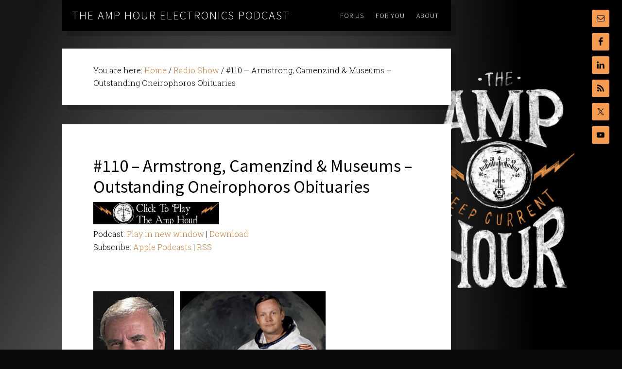

--- FILE ---
content_type: text/html; charset=UTF-8
request_url: https://theamphour.com/the-amp-hour-110-outstanding-oneirophoros-obituaries/
body_size: 13071
content:
<!DOCTYPE html>
<html dir="ltr" lang="en-US" prefix="og: https://ogp.me/ns#">
<head >
<meta charset="UTF-8" />
<meta name="viewport" content="width=device-width, initial-scale=1" />
<title>Armstrong, Camenzind &amp; Museums - Outstanding Oneirophoros Obituaries | The Amp Hour Electronics Podcast</title>
<style>img:is([sizes="auto" i], [sizes^="auto," i]) { contain-intrinsic-size: 3000px 1500px }</style>
<!-- All in One SEO 4.8.8 - aioseo.com -->
<meta name="description" content="We mourn the loss of two greats, Neil Armstrong and Hans Camenzind. We also discuss museums, working with dev boards, high end computing and low court battles." />
<meta name="robots" content="max-image-preview:large" />
<meta name="author" content="Chris Gammell"/>
<link rel="canonical" href="https://theamphour.com/the-amp-hour-110-outstanding-oneirophoros-obituaries/" />
<meta name="generator" content="All in One SEO (AIOSEO) 4.8.8" />
<meta property="og:locale" content="en_US" />
<meta property="og:site_name" content="The Amp Hour Electronics Podcast | A weekly show about the trends in the electronic industry." />
<meta property="og:type" content="article" />
<meta property="og:title" content="Armstrong, Camenzind &amp; Museums - Outstanding Oneirophoros Obituaries | The Amp Hour Electronics Podcast" />
<meta property="og:description" content="We mourn the loss of two greats, Neil Armstrong and Hans Camenzind. We also discuss museums, working with dev boards, high end computing and low court battles." />
<meta property="og:url" content="https://theamphour.com/the-amp-hour-110-outstanding-oneirophoros-obituaries/" />
<meta property="article:published_time" content="2012-08-27T02:41:34+00:00" />
<meta property="article:modified_time" content="2016-12-22T04:46:56+00:00" />
<meta name="twitter:card" content="summary" />
<meta name="twitter:title" content="Armstrong, Camenzind &amp; Museums - Outstanding Oneirophoros Obituaries | The Amp Hour Electronics Podcast" />
<meta name="twitter:description" content="We mourn the loss of two greats, Neil Armstrong and Hans Camenzind. We also discuss museums, working with dev boards, high end computing and low court battles." />
<script type="application/ld+json" class="aioseo-schema">
{"@context":"https:\/\/schema.org","@graph":[{"@type":"Article","@id":"https:\/\/theamphour.com\/the-amp-hour-110-outstanding-oneirophoros-obituaries\/#article","name":"Armstrong, Camenzind & Museums - Outstanding Oneirophoros Obituaries | The Amp Hour Electronics Podcast","headline":"#110 &#8211; Armstrong, Camenzind &#038; Museums &#8211; Outstanding Oneirophoros Obituaries","author":{"@id":"https:\/\/theamphour.com\/author\/chris-gammell\/#author"},"publisher":{"@id":"https:\/\/theamphour.com\/#organization"},"image":{"@type":"ImageObject","url":"https:\/\/theamphour.com\/wp-content\/uploads\/2012\/08\/Hans_Camenzind.jpg","@id":"https:\/\/theamphour.com\/the-amp-hour-110-outstanding-oneirophoros-obituaries\/#articleImage","width":250,"height":338},"datePublished":"2012-08-26T21:41:34-04:00","dateModified":"2016-12-21T23:46:56-05:00","inLanguage":"en-US","commentCount":5,"mainEntityOfPage":{"@id":"https:\/\/theamphour.com\/the-amp-hour-110-outstanding-oneirophoros-obituaries\/#webpage"},"isPartOf":{"@id":"https:\/\/theamphour.com\/the-amp-hour-110-outstanding-oneirophoros-obituaries\/#webpage"},"articleSection":"Radio Show"},{"@type":"BreadcrumbList","@id":"https:\/\/theamphour.com\/the-amp-hour-110-outstanding-oneirophoros-obituaries\/#breadcrumblist","itemListElement":[{"@type":"ListItem","@id":"https:\/\/theamphour.com#listItem","position":1,"name":"Home","item":"https:\/\/theamphour.com","nextItem":{"@type":"ListItem","@id":"https:\/\/theamphour.com\/category\/radio-show\/#listItem","name":"Radio Show"}},{"@type":"ListItem","@id":"https:\/\/theamphour.com\/category\/radio-show\/#listItem","position":2,"name":"Radio Show","item":"https:\/\/theamphour.com\/category\/radio-show\/","nextItem":{"@type":"ListItem","@id":"https:\/\/theamphour.com\/the-amp-hour-110-outstanding-oneirophoros-obituaries\/#listItem","name":"#110 &#8211; Armstrong, Camenzind &#038; Museums &#8211; Outstanding Oneirophoros Obituaries"},"previousItem":{"@type":"ListItem","@id":"https:\/\/theamphour.com#listItem","name":"Home"}},{"@type":"ListItem","@id":"https:\/\/theamphour.com\/the-amp-hour-110-outstanding-oneirophoros-obituaries\/#listItem","position":3,"name":"#110 &#8211; Armstrong, Camenzind &#038; Museums &#8211; Outstanding Oneirophoros Obituaries","previousItem":{"@type":"ListItem","@id":"https:\/\/theamphour.com\/category\/radio-show\/#listItem","name":"Radio Show"}}]},{"@type":"Organization","@id":"https:\/\/theamphour.com\/#organization","name":"The Amp Hour Electronics Podcast","description":"A weekly show about the trends in the electronic industry.","url":"https:\/\/theamphour.com\/"},{"@type":"Person","@id":"https:\/\/theamphour.com\/author\/chris-gammell\/#author","url":"https:\/\/theamphour.com\/author\/chris-gammell\/","name":"Chris Gammell","image":{"@type":"ImageObject","@id":"https:\/\/theamphour.com\/the-amp-hour-110-outstanding-oneirophoros-obituaries\/#authorImage","url":"https:\/\/secure.gravatar.com\/avatar\/6226b2992607cfd4b9b19e4370b5f1fa682adffe31ae5cdaf0d834d7bc0d04b4?s=96&d=blank&r=g","width":96,"height":96,"caption":"Chris Gammell"}},{"@type":"WebPage","@id":"https:\/\/theamphour.com\/the-amp-hour-110-outstanding-oneirophoros-obituaries\/#webpage","url":"https:\/\/theamphour.com\/the-amp-hour-110-outstanding-oneirophoros-obituaries\/","name":"Armstrong, Camenzind & Museums - Outstanding Oneirophoros Obituaries | The Amp Hour Electronics Podcast","description":"We mourn the loss of two greats, Neil Armstrong and Hans Camenzind. We also discuss museums, working with dev boards, high end computing and low court battles.","inLanguage":"en-US","isPartOf":{"@id":"https:\/\/theamphour.com\/#website"},"breadcrumb":{"@id":"https:\/\/theamphour.com\/the-amp-hour-110-outstanding-oneirophoros-obituaries\/#breadcrumblist"},"author":{"@id":"https:\/\/theamphour.com\/author\/chris-gammell\/#author"},"creator":{"@id":"https:\/\/theamphour.com\/author\/chris-gammell\/#author"},"datePublished":"2012-08-26T21:41:34-04:00","dateModified":"2016-12-21T23:46:56-05:00"},{"@type":"WebSite","@id":"https:\/\/theamphour.com\/#website","url":"https:\/\/theamphour.com\/","name":"The Amp Hour Electronics Podcast","description":"A weekly show about the trends in the electronic industry.","inLanguage":"en-US","publisher":{"@id":"https:\/\/theamphour.com\/#organization"}}]}
</script>
<!-- All in One SEO -->
<link rel='dns-prefetch' href='//fonts.googleapis.com' />
<script type="text/javascript">
/* <![CDATA[ */
window._wpemojiSettings = {"baseUrl":"https:\/\/s.w.org\/images\/core\/emoji\/16.0.1\/72x72\/","ext":".png","svgUrl":"https:\/\/s.w.org\/images\/core\/emoji\/16.0.1\/svg\/","svgExt":".svg","source":{"concatemoji":"https:\/\/theamphour.com\/wp-includes\/js\/wp-emoji-release.min.js?ver=ebe89e5efdc09a7ad98685142588510e"}};
/*! This file is auto-generated */
!function(s,n){var o,i,e;function c(e){try{var t={supportTests:e,timestamp:(new Date).valueOf()};sessionStorage.setItem(o,JSON.stringify(t))}catch(e){}}function p(e,t,n){e.clearRect(0,0,e.canvas.width,e.canvas.height),e.fillText(t,0,0);var t=new Uint32Array(e.getImageData(0,0,e.canvas.width,e.canvas.height).data),a=(e.clearRect(0,0,e.canvas.width,e.canvas.height),e.fillText(n,0,0),new Uint32Array(e.getImageData(0,0,e.canvas.width,e.canvas.height).data));return t.every(function(e,t){return e===a[t]})}function u(e,t){e.clearRect(0,0,e.canvas.width,e.canvas.height),e.fillText(t,0,0);for(var n=e.getImageData(16,16,1,1),a=0;a<n.data.length;a++)if(0!==n.data[a])return!1;return!0}function f(e,t,n,a){switch(t){case"flag":return n(e,"\ud83c\udff3\ufe0f\u200d\u26a7\ufe0f","\ud83c\udff3\ufe0f\u200b\u26a7\ufe0f")?!1:!n(e,"\ud83c\udde8\ud83c\uddf6","\ud83c\udde8\u200b\ud83c\uddf6")&&!n(e,"\ud83c\udff4\udb40\udc67\udb40\udc62\udb40\udc65\udb40\udc6e\udb40\udc67\udb40\udc7f","\ud83c\udff4\u200b\udb40\udc67\u200b\udb40\udc62\u200b\udb40\udc65\u200b\udb40\udc6e\u200b\udb40\udc67\u200b\udb40\udc7f");case"emoji":return!a(e,"\ud83e\udedf")}return!1}function g(e,t,n,a){var r="undefined"!=typeof WorkerGlobalScope&&self instanceof WorkerGlobalScope?new OffscreenCanvas(300,150):s.createElement("canvas"),o=r.getContext("2d",{willReadFrequently:!0}),i=(o.textBaseline="top",o.font="600 32px Arial",{});return e.forEach(function(e){i[e]=t(o,e,n,a)}),i}function t(e){var t=s.createElement("script");t.src=e,t.defer=!0,s.head.appendChild(t)}"undefined"!=typeof Promise&&(o="wpEmojiSettingsSupports",i=["flag","emoji"],n.supports={everything:!0,everythingExceptFlag:!0},e=new Promise(function(e){s.addEventListener("DOMContentLoaded",e,{once:!0})}),new Promise(function(t){var n=function(){try{var e=JSON.parse(sessionStorage.getItem(o));if("object"==typeof e&&"number"==typeof e.timestamp&&(new Date).valueOf()<e.timestamp+604800&&"object"==typeof e.supportTests)return e.supportTests}catch(e){}return null}();if(!n){if("undefined"!=typeof Worker&&"undefined"!=typeof OffscreenCanvas&&"undefined"!=typeof URL&&URL.createObjectURL&&"undefined"!=typeof Blob)try{var e="postMessage("+g.toString()+"("+[JSON.stringify(i),f.toString(),p.toString(),u.toString()].join(",")+"));",a=new Blob([e],{type:"text/javascript"}),r=new Worker(URL.createObjectURL(a),{name:"wpTestEmojiSupports"});return void(r.onmessage=function(e){c(n=e.data),r.terminate(),t(n)})}catch(e){}c(n=g(i,f,p,u))}t(n)}).then(function(e){for(var t in e)n.supports[t]=e[t],n.supports.everything=n.supports.everything&&n.supports[t],"flag"!==t&&(n.supports.everythingExceptFlag=n.supports.everythingExceptFlag&&n.supports[t]);n.supports.everythingExceptFlag=n.supports.everythingExceptFlag&&!n.supports.flag,n.DOMReady=!1,n.readyCallback=function(){n.DOMReady=!0}}).then(function(){return e}).then(function(){var e;n.supports.everything||(n.readyCallback(),(e=n.source||{}).concatemoji?t(e.concatemoji):e.wpemoji&&e.twemoji&&(t(e.twemoji),t(e.wpemoji)))}))}((window,document),window._wpemojiSettings);
/* ]]> */
</script>
<link rel='stylesheet' id='the-411-pro-theme-css' href='//theamphour.com/wp-content/cache/wpfc-minified/8ts1onhm/fgtsi.css' type='text/css' media='all' />
<style id='wp-emoji-styles-inline-css' type='text/css'>
img.wp-smiley, img.emoji {
display: inline !important;
border: none !important;
box-shadow: none !important;
height: 1em !important;
width: 1em !important;
margin: 0 0.07em !important;
vertical-align: -0.1em !important;
background: none !important;
padding: 0 !important;
}
</style>
<link rel='stylesheet' id='wp-block-library-css' href='//theamphour.com/wp-content/cache/wpfc-minified/3210iuvs/fgtsi.css' type='text/css' media='all' />
<style id='classic-theme-styles-inline-css' type='text/css'>
/*! This file is auto-generated */
.wp-block-button__link{color:#fff;background-color:#32373c;border-radius:9999px;box-shadow:none;text-decoration:none;padding:calc(.667em + 2px) calc(1.333em + 2px);font-size:1.125em}.wp-block-file__button{background:#32373c;color:#fff;text-decoration:none}
</style>
<style id='powerpress-player-block-style-inline-css' type='text/css'>
</style>
<style id='global-styles-inline-css' type='text/css'>
:root{--wp--preset--aspect-ratio--square: 1;--wp--preset--aspect-ratio--4-3: 4/3;--wp--preset--aspect-ratio--3-4: 3/4;--wp--preset--aspect-ratio--3-2: 3/2;--wp--preset--aspect-ratio--2-3: 2/3;--wp--preset--aspect-ratio--16-9: 16/9;--wp--preset--aspect-ratio--9-16: 9/16;--wp--preset--color--black: #000000;--wp--preset--color--cyan-bluish-gray: #abb8c3;--wp--preset--color--white: #ffffff;--wp--preset--color--pale-pink: #f78da7;--wp--preset--color--vivid-red: #cf2e2e;--wp--preset--color--luminous-vivid-orange: #ff6900;--wp--preset--color--luminous-vivid-amber: #fcb900;--wp--preset--color--light-green-cyan: #7bdcb5;--wp--preset--color--vivid-green-cyan: #00d084;--wp--preset--color--pale-cyan-blue: #8ed1fc;--wp--preset--color--vivid-cyan-blue: #0693e3;--wp--preset--color--vivid-purple: #9b51e0;--wp--preset--gradient--vivid-cyan-blue-to-vivid-purple: linear-gradient(135deg,rgba(6,147,227,1) 0%,rgb(155,81,224) 100%);--wp--preset--gradient--light-green-cyan-to-vivid-green-cyan: linear-gradient(135deg,rgb(122,220,180) 0%,rgb(0,208,130) 100%);--wp--preset--gradient--luminous-vivid-amber-to-luminous-vivid-orange: linear-gradient(135deg,rgba(252,185,0,1) 0%,rgba(255,105,0,1) 100%);--wp--preset--gradient--luminous-vivid-orange-to-vivid-red: linear-gradient(135deg,rgba(255,105,0,1) 0%,rgb(207,46,46) 100%);--wp--preset--gradient--very-light-gray-to-cyan-bluish-gray: linear-gradient(135deg,rgb(238,238,238) 0%,rgb(169,184,195) 100%);--wp--preset--gradient--cool-to-warm-spectrum: linear-gradient(135deg,rgb(74,234,220) 0%,rgb(151,120,209) 20%,rgb(207,42,186) 40%,rgb(238,44,130) 60%,rgb(251,105,98) 80%,rgb(254,248,76) 100%);--wp--preset--gradient--blush-light-purple: linear-gradient(135deg,rgb(255,206,236) 0%,rgb(152,150,240) 100%);--wp--preset--gradient--blush-bordeaux: linear-gradient(135deg,rgb(254,205,165) 0%,rgb(254,45,45) 50%,rgb(107,0,62) 100%);--wp--preset--gradient--luminous-dusk: linear-gradient(135deg,rgb(255,203,112) 0%,rgb(199,81,192) 50%,rgb(65,88,208) 100%);--wp--preset--gradient--pale-ocean: linear-gradient(135deg,rgb(255,245,203) 0%,rgb(182,227,212) 50%,rgb(51,167,181) 100%);--wp--preset--gradient--electric-grass: linear-gradient(135deg,rgb(202,248,128) 0%,rgb(113,206,126) 100%);--wp--preset--gradient--midnight: linear-gradient(135deg,rgb(2,3,129) 0%,rgb(40,116,252) 100%);--wp--preset--font-size--small: 13px;--wp--preset--font-size--medium: 20px;--wp--preset--font-size--large: 36px;--wp--preset--font-size--x-large: 42px;--wp--preset--spacing--20: 0.44rem;--wp--preset--spacing--30: 0.67rem;--wp--preset--spacing--40: 1rem;--wp--preset--spacing--50: 1.5rem;--wp--preset--spacing--60: 2.25rem;--wp--preset--spacing--70: 3.38rem;--wp--preset--spacing--80: 5.06rem;--wp--preset--shadow--natural: 6px 6px 9px rgba(0, 0, 0, 0.2);--wp--preset--shadow--deep: 12px 12px 50px rgba(0, 0, 0, 0.4);--wp--preset--shadow--sharp: 6px 6px 0px rgba(0, 0, 0, 0.2);--wp--preset--shadow--outlined: 6px 6px 0px -3px rgba(255, 255, 255, 1), 6px 6px rgba(0, 0, 0, 1);--wp--preset--shadow--crisp: 6px 6px 0px rgba(0, 0, 0, 1);}:where(.is-layout-flex){gap: 0.5em;}:where(.is-layout-grid){gap: 0.5em;}body .is-layout-flex{display: flex;}.is-layout-flex{flex-wrap: wrap;align-items: center;}.is-layout-flex > :is(*, div){margin: 0;}body .is-layout-grid{display: grid;}.is-layout-grid > :is(*, div){margin: 0;}:where(.wp-block-columns.is-layout-flex){gap: 2em;}:where(.wp-block-columns.is-layout-grid){gap: 2em;}:where(.wp-block-post-template.is-layout-flex){gap: 1.25em;}:where(.wp-block-post-template.is-layout-grid){gap: 1.25em;}.has-black-color{color: var(--wp--preset--color--black) !important;}.has-cyan-bluish-gray-color{color: var(--wp--preset--color--cyan-bluish-gray) !important;}.has-white-color{color: var(--wp--preset--color--white) !important;}.has-pale-pink-color{color: var(--wp--preset--color--pale-pink) !important;}.has-vivid-red-color{color: var(--wp--preset--color--vivid-red) !important;}.has-luminous-vivid-orange-color{color: var(--wp--preset--color--luminous-vivid-orange) !important;}.has-luminous-vivid-amber-color{color: var(--wp--preset--color--luminous-vivid-amber) !important;}.has-light-green-cyan-color{color: var(--wp--preset--color--light-green-cyan) !important;}.has-vivid-green-cyan-color{color: var(--wp--preset--color--vivid-green-cyan) !important;}.has-pale-cyan-blue-color{color: var(--wp--preset--color--pale-cyan-blue) !important;}.has-vivid-cyan-blue-color{color: var(--wp--preset--color--vivid-cyan-blue) !important;}.has-vivid-purple-color{color: var(--wp--preset--color--vivid-purple) !important;}.has-black-background-color{background-color: var(--wp--preset--color--black) !important;}.has-cyan-bluish-gray-background-color{background-color: var(--wp--preset--color--cyan-bluish-gray) !important;}.has-white-background-color{background-color: var(--wp--preset--color--white) !important;}.has-pale-pink-background-color{background-color: var(--wp--preset--color--pale-pink) !important;}.has-vivid-red-background-color{background-color: var(--wp--preset--color--vivid-red) !important;}.has-luminous-vivid-orange-background-color{background-color: var(--wp--preset--color--luminous-vivid-orange) !important;}.has-luminous-vivid-amber-background-color{background-color: var(--wp--preset--color--luminous-vivid-amber) !important;}.has-light-green-cyan-background-color{background-color: var(--wp--preset--color--light-green-cyan) !important;}.has-vivid-green-cyan-background-color{background-color: var(--wp--preset--color--vivid-green-cyan) !important;}.has-pale-cyan-blue-background-color{background-color: var(--wp--preset--color--pale-cyan-blue) !important;}.has-vivid-cyan-blue-background-color{background-color: var(--wp--preset--color--vivid-cyan-blue) !important;}.has-vivid-purple-background-color{background-color: var(--wp--preset--color--vivid-purple) !important;}.has-black-border-color{border-color: var(--wp--preset--color--black) !important;}.has-cyan-bluish-gray-border-color{border-color: var(--wp--preset--color--cyan-bluish-gray) !important;}.has-white-border-color{border-color: var(--wp--preset--color--white) !important;}.has-pale-pink-border-color{border-color: var(--wp--preset--color--pale-pink) !important;}.has-vivid-red-border-color{border-color: var(--wp--preset--color--vivid-red) !important;}.has-luminous-vivid-orange-border-color{border-color: var(--wp--preset--color--luminous-vivid-orange) !important;}.has-luminous-vivid-amber-border-color{border-color: var(--wp--preset--color--luminous-vivid-amber) !important;}.has-light-green-cyan-border-color{border-color: var(--wp--preset--color--light-green-cyan) !important;}.has-vivid-green-cyan-border-color{border-color: var(--wp--preset--color--vivid-green-cyan) !important;}.has-pale-cyan-blue-border-color{border-color: var(--wp--preset--color--pale-cyan-blue) !important;}.has-vivid-cyan-blue-border-color{border-color: var(--wp--preset--color--vivid-cyan-blue) !important;}.has-vivid-purple-border-color{border-color: var(--wp--preset--color--vivid-purple) !important;}.has-vivid-cyan-blue-to-vivid-purple-gradient-background{background: var(--wp--preset--gradient--vivid-cyan-blue-to-vivid-purple) !important;}.has-light-green-cyan-to-vivid-green-cyan-gradient-background{background: var(--wp--preset--gradient--light-green-cyan-to-vivid-green-cyan) !important;}.has-luminous-vivid-amber-to-luminous-vivid-orange-gradient-background{background: var(--wp--preset--gradient--luminous-vivid-amber-to-luminous-vivid-orange) !important;}.has-luminous-vivid-orange-to-vivid-red-gradient-background{background: var(--wp--preset--gradient--luminous-vivid-orange-to-vivid-red) !important;}.has-very-light-gray-to-cyan-bluish-gray-gradient-background{background: var(--wp--preset--gradient--very-light-gray-to-cyan-bluish-gray) !important;}.has-cool-to-warm-spectrum-gradient-background{background: var(--wp--preset--gradient--cool-to-warm-spectrum) !important;}.has-blush-light-purple-gradient-background{background: var(--wp--preset--gradient--blush-light-purple) !important;}.has-blush-bordeaux-gradient-background{background: var(--wp--preset--gradient--blush-bordeaux) !important;}.has-luminous-dusk-gradient-background{background: var(--wp--preset--gradient--luminous-dusk) !important;}.has-pale-ocean-gradient-background{background: var(--wp--preset--gradient--pale-ocean) !important;}.has-electric-grass-gradient-background{background: var(--wp--preset--gradient--electric-grass) !important;}.has-midnight-gradient-background{background: var(--wp--preset--gradient--midnight) !important;}.has-small-font-size{font-size: var(--wp--preset--font-size--small) !important;}.has-medium-font-size{font-size: var(--wp--preset--font-size--medium) !important;}.has-large-font-size{font-size: var(--wp--preset--font-size--large) !important;}.has-x-large-font-size{font-size: var(--wp--preset--font-size--x-large) !important;}
:where(.wp-block-post-template.is-layout-flex){gap: 1.25em;}:where(.wp-block-post-template.is-layout-grid){gap: 1.25em;}
:where(.wp-block-columns.is-layout-flex){gap: 2em;}:where(.wp-block-columns.is-layout-grid){gap: 2em;}
:root :where(.wp-block-pullquote){font-size: 1.5em;line-height: 1.6;}
</style>
<link rel='stylesheet' id='wpa-css-css' href='//theamphour.com/wp-content/cache/wpfc-minified/8iihygcw/848qv.css' type='text/css' media='all' />
<link rel='stylesheet' id='child-pages-shortcode-css-css' href='//theamphour.com/wp-content/cache/wpfc-minified/qtr3xen0/fgtsi.css' type='text/css' media='all' />
<link rel='stylesheet' id='google-font-css' href='//fonts.googleapis.com/css?family=Source+Sans+Pro%3A300%2C400%7CRoboto+Slab%3A300%2C400&#038;ver=1.0' type='text/css' media='all' />
<link rel='stylesheet' id='simple-social-icons-font-css' href='//theamphour.com/wp-content/cache/wpfc-minified/7aw0ylrx/fgtsi.css' type='text/css' media='all' />
<script type="text/javascript" src="https://theamphour.com/wp-includes/js/jquery/jquery.min.js?ver=3.7.1" id="jquery-core-js"></script>
<script type="text/javascript" src="https://theamphour.com/wp-includes/js/jquery/jquery-migrate.min.js?ver=3.4.1" id="jquery-migrate-js"></script>
<script type="text/javascript" src="https://theamphour.com/wp-content/plugins/child-pages-shortcode/js/child-pages-shortcode.min.js?ver=1.1.4" id="child-pages-shortcode-js"></script>
<script type="text/javascript" src="https://theamphour.com/wp-content/themes/the-411-pro/js/responsive-menu.js?ver=1.0.0" id="the-411-responsive-menu-js"></script>
<script type="text/javascript" src="https://theamphour.com/wp-content/themes/the-411-pro/js/backstretch.js?ver=1.0.0" id="the-411-backstretch-js"></script>
<script type="text/javascript" id="the-411-backstretch-set-js-extra">
/* <![CDATA[ */
var BackStretchImg = {"src":"https:\/\/theamphour.com\/wp-content\/uploads\/2013\/12\/bg-tah2.jpg"};
/* ]]> */
</script>
<script type="text/javascript" src="https://theamphour.com/wp-content/themes/the-411-pro/js/backstretch-set.js?ver=1.0.0" id="the-411-backstretch-set-js"></script>
<link rel="https://api.w.org/" href="https://theamphour.com/wp-json/" /><link rel="alternate" title="JSON" type="application/json" href="https://theamphour.com/wp-json/wp/v2/posts/2030" /><link rel="EditURI" type="application/rsd+xml" title="RSD" href="https://theamphour.com/xmlrpc.php?rsd" />
<link rel='shortlink' href='https://theamphour.com/?p=2030' />
<link rel="alternate" title="oEmbed (JSON)" type="application/json+oembed" href="https://theamphour.com/wp-json/oembed/1.0/embed?url=https%3A%2F%2Ftheamphour.com%2Fthe-amp-hour-110-outstanding-oneirophoros-obituaries%2F" />
<link rel="alternate" title="oEmbed (XML)" type="text/xml+oembed" href="https://theamphour.com/wp-json/oembed/1.0/embed?url=https%3A%2F%2Ftheamphour.com%2Fthe-amp-hour-110-outstanding-oneirophoros-obituaries%2F&#038;format=xml" />
<script type="text/javascript"><!--
function powerpress_pinw(pinw_url){window.open(pinw_url, 'PowerPressPlayer','toolbar=0,status=0,resizable=1,width=460,height=320');	return false;}
//-->
// tabnab protection
window.addEventListener('load', function () {
// make all links have rel="noopener noreferrer"
document.querySelectorAll('a[target="_blank"]').forEach(link => {
link.setAttribute('rel', 'noopener noreferrer');
});
});
</script>
<link rel="pingback" href="https://theamphour.com/xmlrpc.php" />
<style>body { background-color: #0a0a0a; }</style>
<link rel="icon" href="https://theamphour.com/wp-content/uploads/2025/01/cropped-TAH_2025-32x32.png" sizes="32x32" />
<link rel="icon" href="https://theamphour.com/wp-content/uploads/2025/01/cropped-TAH_2025-192x192.png" sizes="192x192" />
<link rel="apple-touch-icon" href="https://theamphour.com/wp-content/uploads/2025/01/cropped-TAH_2025-180x180.png" />
<meta name="msapplication-TileImage" content="https://theamphour.com/wp-content/uploads/2025/01/cropped-TAH_2025-270x270.png" />
</head>
<body class="wp-singular post-template-default single single-post postid-2030 single-format-standard custom-background wp-theme-genesis wp-child-theme-the-411-pro full-width-content genesis-breadcrumbs-visible genesis-footer-widgets-hidden" itemscope itemtype="https://schema.org/WebPage"><div class="site-container"><header class="site-header" itemscope itemtype="https://schema.org/WPHeader"><div class="wrap"><div class="title-area"><p class="site-title" itemprop="headline"><a href="https://theamphour.com/">The Amp Hour Electronics Podcast</a></p><p class="site-description" itemprop="description">A weekly show about the trends in the electronic industry.</p></div><div class="widget-area header-widget-area"><section id="nav_menu-2" class="widget widget_nav_menu"><div class="widget-wrap"><nav class="nav-header" itemscope itemtype="https://schema.org/SiteNavigationElement"><ul id="menu-411" class="menu genesis-nav-menu"><li id="menu-item-3687" class="menu-item menu-item-type-custom menu-item-object-custom menu-item-has-children menu-item-3687"><a href="#" itemprop="url"><span itemprop="name">For Us</span></a>
<ul class="sub-menu">
<li id="menu-item-3390" class="menu-item menu-item-type-post_type menu-item-object-page menu-item-3390"><a href="https://theamphour.com/help-us-out/donate-2/" itemprop="url"><span itemprop="name">Donate</span></a></li>
<li id="menu-item-3391" class="menu-item menu-item-type-post_type menu-item-object-page menu-item-3391"><a href="https://theamphour.com/help-us-out/link-here/" itemprop="url"><span itemprop="name">Link Here!</span></a></li>
<li id="menu-item-3385" class="menu-item menu-item-type-post_type menu-item-object-page menu-item-has-children menu-item-3385"><a href="https://theamphour.com/suggestions-2/" itemprop="url"><span itemprop="name">Suggest</span></a>
<ul class="sub-menu">
<li id="menu-item-3386" class="menu-item menu-item-type-post_type menu-item-object-page menu-item-3386"><a href="https://theamphour.com/suggestions-2/guest-suggestions/" itemprop="url"><span itemprop="name">Guest Suggestions</span></a></li>
<li id="menu-item-3387" class="menu-item menu-item-type-post_type menu-item-object-page menu-item-3387"><a target="_blank" href="http://reddit.com/r/TheAmpHour#new_tab" itemprop="url"><span itemprop="name">Story Suggestions</span></a></li>
<li id="menu-item-3388" class="menu-item menu-item-type-post_type menu-item-object-page menu-item-3388"><a href="https://theamphour.com/suggestions-2/wbotw/" itemprop="url"><span itemprop="name">Feature My Workbench!</span></a></li>
</ul>
</li>
<li id="menu-item-3392" class="menu-item menu-item-type-post_type menu-item-object-page menu-item-3392"><a href="https://theamphour.com/help-us-out/advertising/" itemprop="url"><span itemprop="name">Advertising</span></a></li>
</ul>
</li>
<li id="menu-item-3686" class="menu-item menu-item-type-custom menu-item-object-custom menu-item-has-children menu-item-3686"><a href="#" itemprop="url"><span itemprop="name">For You</span></a>
<ul class="sub-menu">
<li id="menu-item-3396" class="menu-item menu-item-type-post_type menu-item-object-page menu-item-3396"><a href="https://theamphour.com/episodes/" title="Episodes" itemprop="url"><span itemprop="name">Episode Index</span></a></li>
<li id="menu-item-4236" class="menu-item menu-item-type-custom menu-item-object-custom menu-item-4236"><a href="https://theamphour.com/category/guests" itemprop="url"><span itemprop="name">Guest Episodes</span></a></li>
<li id="menu-item-4228" class="menu-item menu-item-type-custom menu-item-object-custom menu-item-4228"><a href="https://contextualelectronics.com/product-category/apparel/the-amp-hour-apparel/" itemprop="url"><span itemprop="name">Buy Stuff</span></a></li>
</ul>
</li>
<li id="menu-item-3689" class="menu-item menu-item-type-custom menu-item-object-custom menu-item-3689"><a href="https://theamphour.com/about" itemprop="url"><span itemprop="name">About</span></a></li>
</ul></nav></div></section>
</div></div></header><div class="site-extras"><div class="social-icons"><section id="simple-social-icons-2" class="widget simple-social-icons"><div class="widget-wrap"><ul class="alignleft"><li class="ssi-email"><a href="mailto:feedback@theamphour.com" ><svg role="img" class="social-email" aria-labelledby="social-email-2"><title id="social-email-2">Email</title><use xlink:href="https://theamphour.com/wp-content/plugins/simple-social-icons/symbol-defs.svg#social-email"></use></svg></a></li><li class="ssi-facebook"><a href="https://www.facebook.com/TheAmpHour/" target="_blank" rel="noopener noreferrer"><svg role="img" class="social-facebook" aria-labelledby="social-facebook-2"><title id="social-facebook-2">Facebook</title><use xlink:href="https://theamphour.com/wp-content/plugins/simple-social-icons/symbol-defs.svg#social-facebook"></use></svg></a></li><li class="ssi-linkedin"><a href="https://www.linkedin.com/company/the-amp-hour-radio-show/" target="_blank" rel="noopener noreferrer"><svg role="img" class="social-linkedin" aria-labelledby="social-linkedin-2"><title id="social-linkedin-2">LinkedIn</title><use xlink:href="https://theamphour.com/wp-content/plugins/simple-social-icons/symbol-defs.svg#social-linkedin"></use></svg></a></li><li class="ssi-rss"><a href="https://theamphour.com/feed/podcast/" target="_blank" rel="noopener noreferrer"><svg role="img" class="social-rss" aria-labelledby="social-rss-2"><title id="social-rss-2">RSS</title><use xlink:href="https://theamphour.com/wp-content/plugins/simple-social-icons/symbol-defs.svg#social-rss"></use></svg></a></li><li class="ssi-twitter"><a href="https://twitter.com/theamphour" target="_blank" rel="noopener noreferrer"><svg role="img" class="social-twitter" aria-labelledby="social-twitter-2"><title id="social-twitter-2">Twitter</title><use xlink:href="https://theamphour.com/wp-content/plugins/simple-social-icons/symbol-defs.svg#social-twitter"></use></svg></a></li><li class="ssi-youtube"><a href="https://www.youtube.com/user/TheAmpHour" target="_blank" rel="noopener noreferrer"><svg role="img" class="social-youtube" aria-labelledby="social-youtube-2"><title id="social-youtube-2">YouTube</title><use xlink:href="https://theamphour.com/wp-content/plugins/simple-social-icons/symbol-defs.svg#social-youtube"></use></svg></a></li></ul></div></section>
</div></div><div class="site-inner"><div class="content-sidebar-wrap"><main class="content"><div class="breadcrumb" itemscope itemtype="https://schema.org/BreadcrumbList">You are here: <span class="breadcrumb-link-wrap" itemprop="itemListElement" itemscope itemtype="https://schema.org/ListItem"><a class="breadcrumb-link" href="https://theamphour.com/" itemprop="item"><span class="breadcrumb-link-text-wrap" itemprop="name">Home</span></a><meta itemprop="position" content="1"></span> <span aria-label="breadcrumb separator">/</span> <span class="breadcrumb-link-wrap" itemprop="itemListElement" itemscope itemtype="https://schema.org/ListItem"><a class="breadcrumb-link" href="https://theamphour.com/category/radio-show/" itemprop="item"><span class="breadcrumb-link-text-wrap" itemprop="name">Radio Show</span></a><meta itemprop="position" content="2"></span> <span aria-label="breadcrumb separator">/</span> #110 &#8211; Armstrong, Camenzind &#038; Museums &#8211; Outstanding Oneirophoros Obituaries</div><article class="post-2030 post type-post status-publish format-standard category-radio-show entry" aria-label="#110 &#8211; Armstrong, Camenzind &#038; Museums &#8211; Outstanding Oneirophoros Obituaries" itemscope itemtype="https://schema.org/CreativeWork"><header class="entry-header"><h1 class="entry-title" itemprop="headline">#110 &#8211; Armstrong, Camenzind &#038; Museums &#8211; Outstanding Oneirophoros Obituaries</h1>
</header><div class="entry-content" itemprop="text"><div class="powerpress_player" id="powerpress_player_8618"><a href="http://traffic.libsyn.com/theamphour/TheAmpHour-110-OutstandingOneirophorosObituaries.mp3" title="Play" onclick="return powerpress_embed_html5a('8618','http://traffic.libsyn.com/theamphour/TheAmpHour-110-OutstandingOneirophorosObituaries.mp3');" target="_blank"><img decoding="async" src="https://theamphour.com/wp-content/uploads/powerpress/TAH-playbutton-100.jpg" title="Play" alt="Play" style="border:0;" /></a></div>
<p class="powerpress_links powerpress_links_mp3" style="margin-bottom: 1px !important;">Podcast: <a href="http://traffic.libsyn.com/theamphour/TheAmpHour-110-OutstandingOneirophorosObituaries.mp3" class="powerpress_link_pinw" target="_blank" title="Play in new window" onclick="return powerpress_pinw('https://theamphour.com/?powerpress_pinw=2030-podcast');" rel="nofollow">Play in new window</a> | <a href="http://traffic.libsyn.com/theamphour/TheAmpHour-110-OutstandingOneirophorosObituaries.mp3" class="powerpress_link_d" title="Download" rel="nofollow" download="TheAmpHour-110-OutstandingOneirophorosObituaries.mp3">Download</a></p><p class="powerpress_links powerpress_subscribe_links">Subscribe: <a href="https://theamphour.com/feed/podcast/?mt=2&amp;ls=1" class="powerpress_link_subscribe powerpress_link_subscribe_itunes" target="_blank" title="Subscribe on Apple Podcasts" rel="nofollow">Apple Podcasts</a> | <a href="https://theamphour.com/feed/podcast/" class="powerpress_link_subscribe powerpress_link_subscribe_rss" target="_blank" title="Subscribe via RSS" rel="nofollow">RSS</a></p>
<p>&nbsp;</p>
<p><a href="https://theamphour.com/wp-content/uploads/2012/08/Hans_Camenzind.jpg"><img decoding="async" class="alignnone wp-image-2032" title="Hans_Camenzind" src="https://theamphour.com/wp-content/uploads/2012/08/Hans_Camenzind-221x300.jpg" alt="" width="166" height="225" srcset="https://theamphour.com/wp-content/uploads/2012/08/Hans_Camenzind-221x300.jpg 221w, https://theamphour.com/wp-content/uploads/2012/08/Hans_Camenzind.jpg 250w" sizes="(max-width: 166px) 100vw, 166px" /></a>   <a href="https://theamphour.com/wp-content/uploads/2012/08/neil_armstrong.jpg"><img decoding="async" class="alignnone size-medium wp-image-2033" title="neil_armstrong" src="https://theamphour.com/wp-content/uploads/2012/08/neil_armstrong-300x225.jpg" alt="" width="300" height="225" srcset="https://theamphour.com/wp-content/uploads/2012/08/neil_armstrong-300x225.jpg 300w, https://theamphour.com/wp-content/uploads/2012/08/neil_armstrong.jpg 600w" sizes="(max-width: 300px) 100vw, 300px" /></a></p>
<p>&nbsp;</p>
<ul>
<li>We lost two greats in the past week, <a href="http://www.theregister.co.uk/2012/08/25/neil_armstrong_dies/" target="_blank">Neil Armstrong</a> and <a href="http://www.555contest.com/2012/08/rip-hans-camenzind/" target="_blank" rel="nofollow">Hans Camenzind</a>.</li>
<li><em>Oneirophoros &#8212; n. Bringer of Dreams</em></li>
<li>Chris has been continuing his Chip Report TV project, check out the video below for the &#8220;buck fiddy&#8221; reference (Starting at about 6 minutes)<br />
[tube]http://www.youtube.com/watch?v=V2kycKTbz_U&amp;t=5m47s[/tube]</li>
<li><a href="http://xkcd.com/893/" target="_blank">XKCD has a comic about the number of people that have set foot on another planet diminishing</a>.</li>
<li><a href="http://www.businessweek.com/magazine/content/11_17/b4225060960537.htm" target="_blank" rel="nofollow">Jeff Hammerbacher was a former facebook employee quoted on BusinessWeek.com</a> as saying, <em>&#8220;The best minds of my generation are thinking about how to make people click ads,&#8221; he says. &#8220;That sucks.&#8221;</em></li>
<li>Our links for the show now live at <a href="http://reddit.com/r/theamphour" target="_blank" rel="nofollow">reddit.com/r/theamphour</a>. Much like the discuss server, you can add, vote and comment on each story for the coming shows.</li>
<li>The spinnaker chip and associated boards were made to <a href="http://spectrum.ieee.org/computing/hardware/lowpower-chips-to-model-a-billion-neurons" target="_blank" rel="nofollow">help model the human brain</a>. That&#8217;s a lotta chips.</li>
<li><a href="http://www.wired.com/wiredenterprise/2012/08/upside/" target="_blank" rel="nofollow">DARPA is looking into analog computers</a> as a next generation computing platform.</li>
<li>Dave enjoyed the &#8220;NASA and we know it video&#8221;, lampooning the lander crew and their quirks.<br />
[tube]http://www.youtube.com/watch?v=QFvNhsWMU0c[/tube]</li>
<li>With ever increasing costs and needs for high volume chips, <a href="http://www.engineering.com/ElectronicsDesign/ElectronicsDesignArticles/ArticleID/4721/Fab-Wars--Is-Insourcing-About-to-Become-a-Trend.aspx" target="_blank" rel="nofollow">will large companies &#8220;insource&#8221; their chip manufacturing</a>? Unlikely.</li>
<li><a href="http://www.theverge.com/2012/8/24/3254422/apple-samsung-trial-verdict" target="_blank">The Apple and Samsung court case is over</a> and was annoying.</li>
<li><a href="http://www.ioccc.org/" target="_blank">The 21st annual obfuscated C contest has started and runs until Sept 14th</a>. Dave thinks this is a waste of time.</li>
<li>This is done in hardware as well sometimes. People put in fake circuits either on the board or in an ASIC.</li>
<li>Sometimes code doesn&#8217;t need to be obfuscated, like for people that don&#8217;t know how to properly write code. <a href="http://theengineeringcommons.com/episode-10-software-carpentry/" target="_blank">The Engineering Commons discussed scientists and non-programmers writing code.</a></li>
<li>Chris has been working with the <a href="http://beagleboard.org/bone" target="_blank">BeagleBone</a>, trying to make a hardware development platform.</li>
<li>Dave thinks the <a href="http://en.wikipedia.org/wiki/Bus_Pirate" target="_blank">Bus Pirate</a> might work for simple SPI communication.</li>
<li>Other times, the best digital platform is the one you used last time.</li>
<li>And the best development board is your final production board, with the assumption it might just be wrong.</li>
<li><a href="http://www.electronicsweekly.com/Articles/14/08/2012/54343/osram-side-steps-lack-of-led-second-sourcing.htm" target="_blank">OSRAM has developed a footprint</a> to make it more compatible with competitors devices.</li>
<li>Old school Motorola modules for TVs made footprint matching with common tubes impossible (starting about 12:50 or so)<br />
[tube]http://www.youtube.com/watch?v=X89j8XZGgqA#t=771s[/tube]</li>
<li>Speaking of tough to find parts, <a href="http://www.evilmadscientist.com/2012/liquidfuse/" target="_blank">EMSL showcases a 23kV, 15A fuse</a>. Wowsa!</li>
<li>If you&#8217;re a Tesla fan, <a href="http://www.indiegogo.com/teslamuseum" target="_blank" rel="nofollow">The Oatmeal is helping raise money for a Tesla museum</a>. Donate and get cool stuff!</li>
<li>Or check out <a href="http://theoatmeal.com/comics/tesla" target="_blank">The Oatmeal&#8217;s (<em>raunchy</em>) comparison of Edison and Tesla</a>.</li>
</ul>
<p>Be sure to check out <a href="http://www.reddit.com/r/theamphour" target="_blank" rel="nofollow">our new subreddit for The Amp Hour</a> to see any stories we didn&#8217;t get to and contribute your own for upcoming shows!</p>
<!--<rdf:RDF xmlns:rdf="http://www.w3.org/1999/02/22-rdf-syntax-ns#"
xmlns:dc="http://purl.org/dc/elements/1.1/"
xmlns:trackback="http://madskills.com/public/xml/rss/module/trackback/">
<rdf:Description rdf:about="https://theamphour.com/the-amp-hour-110-outstanding-oneirophoros-obituaries/"
dc:identifier="https://theamphour.com/the-amp-hour-110-outstanding-oneirophoros-obituaries/"
dc:title="#110 &#8211; Armstrong, Camenzind &#038; Museums &#8211; Outstanding Oneirophoros Obituaries"
trackback:ping="https://theamphour.com/the-amp-hour-110-outstanding-oneirophoros-obituaries/trackback/" />
</rdf:RDF>-->
</div><footer class="entry-footer"></footer></article><div class="entry-comments" id="comments"><h3>Comments</h3><ol class="comment-list">
<li class="comment even thread-even depth-1" id="comment-16569">
<article id="article-comment-16569" itemprop="comment" itemscope itemtype="https://schema.org/Comment">
<header class="comment-header">
<p class="comment-author" itemprop="author" itemscope itemtype="https://schema.org/Person">
<img alt='' src='https://secure.gravatar.com/avatar/eb951f791627dc35b9c5c57e88f302ea689b49dbea8ee68d92b8b4ae05379782?s=96&#038;d=blank&#038;r=g' srcset='https://secure.gravatar.com/avatar/eb951f791627dc35b9c5c57e88f302ea689b49dbea8ee68d92b8b4ae05379782?s=192&#038;d=blank&#038;r=g 2x' class='avatar avatar-96 photo' height='96' width='96' loading='lazy' decoding='async'/><span class="comment-author-name" itemprop="name"><a href="http://www.youtube.com/user/Hobgoblin612" class="comment-author-link" rel="external nofollow" itemprop="url">Timothy Hobbs</a></span> <span class="says">says</span>			</p>
<p class="comment-meta"><time class="comment-time" datetime="2012-08-26T23:45:54-04:00" itemprop="datePublished"><a class="comment-time-link" href="https://theamphour.com/the-amp-hour-110-outstanding-oneirophoros-obituaries/#comment-16569" itemprop="url">August 26, 2012 at 11:45 pm</a></time></p>		</header>
<div class="comment-content" itemprop="text">
<p>Speaking of flipping individual atoms:<br />
<a href="http://www.youtube.com/watch?v=UBmBMmuUBMk&#038;feature=plcp" rel="nofollow ugc">http://www.youtube.com/watch?v=UBmBMmuUBMk&#038;feature=plcp</a></p>
</div>
</article>
</li><!-- #comment-## -->
<li class="comment odd alt thread-odd thread-alt depth-1" id="comment-16572">
<article id="article-comment-16572" itemprop="comment" itemscope itemtype="https://schema.org/Comment">
<header class="comment-header">
<p class="comment-author" itemprop="author" itemscope itemtype="https://schema.org/Person">
<img alt='' src='https://secure.gravatar.com/avatar/40e84d3e6ffc0601eafadc3a69a83b1ba5eb475b938e7a996f690482b1d01fe6?s=96&#038;d=blank&#038;r=g' srcset='https://secure.gravatar.com/avatar/40e84d3e6ffc0601eafadc3a69a83b1ba5eb475b938e7a996f690482b1d01fe6?s=192&#038;d=blank&#038;r=g 2x' class='avatar avatar-96 photo' height='96' width='96' loading='lazy' decoding='async'/><span class="comment-author-name" itemprop="name"><a href="http://www.cgervasi.com" class="comment-author-link" rel="external nofollow" itemprop="url">Charles J Gervasi</a></span> <span class="says">says</span>			</p>
<p class="comment-meta"><time class="comment-time" datetime="2012-08-27T08:27:13-04:00" itemprop="datePublished"><a class="comment-time-link" href="https://theamphour.com/the-amp-hour-110-outstanding-oneirophoros-obituaries/#comment-16572" itemprop="url">August 27, 2012 at 8:27 am</a></time></p>		</header>
<div class="comment-content" itemprop="text">
<p>I would not have known about the 555 inventor&#8217;s death if I hadn&#8217;t heard it here.  </p>
<p>I agree completely with Chris about it being important to have some &#8220;bad-ass geeks&#8221;, which become &#8220;formidable geeks&#8221; if you&#8217;re writing for a distributor, as icons: <a href="http://bit.ly/PV92JT" rel="nofollow ugc">http://bit.ly/PV92JT</a></p>
</div>
</article>
</li><!-- #comment-## -->
<li class="comment even thread-even depth-1" id="comment-16634">
<article id="article-comment-16634" itemprop="comment" itemscope itemtype="https://schema.org/Comment">
<header class="comment-header">
<p class="comment-author" itemprop="author" itemscope itemtype="https://schema.org/Person">
<img alt='' src='https://secure.gravatar.com/avatar/fcd8fb88bcc685bbc75ac62eda7d587b60babffe3a0f0818a8c626b354774769?s=96&#038;d=blank&#038;r=g' srcset='https://secure.gravatar.com/avatar/fcd8fb88bcc685bbc75ac62eda7d587b60babffe3a0f0818a8c626b354774769?s=192&#038;d=blank&#038;r=g 2x' class='avatar avatar-96 photo' height='96' width='96' loading='lazy' decoding='async'/><span class="comment-author-name" itemprop="name"><a href="http://www.chrisj.org" class="comment-author-link" rel="external nofollow" itemprop="url">Chris Jones</a></span> <span class="says">says</span>			</p>
<p class="comment-meta"><time class="comment-time" datetime="2012-08-28T07:39:34-04:00" itemprop="datePublished"><a class="comment-time-link" href="https://theamphour.com/the-amp-hour-110-outstanding-oneirophoros-obituaries/#comment-16634" itemprop="url">August 28, 2012 at 7:39 am</a></time></p>		</header>
<div class="comment-content" itemprop="text">
<p>At 18:50 Dave is saying that big boards with lots of FPGAs on them might be hard to re-use. Here is a video about how to reuse surplus FPGA boards from ebay for code breaking. They only need to find the JTAG to program them, and a few IOs to put in the problem and get out the ahswer &#8211; they don&#8217;t need a lot of other IO:<br />
<a href="http://www.youtube.com/watch?feature=player_detailpage&#038;v=r5-T7Hv78kc#t=1003s" rel="nofollow ugc">http://www.youtube.com/watch?feature=player_detailpage&#038;v=r5-T7Hv78kc#t=1003s</a></p>
</div>
</article>
</li><!-- #comment-## -->
<li class="comment odd alt thread-odd thread-alt depth-1" id="comment-16742">
<article id="article-comment-16742" itemprop="comment" itemscope itemtype="https://schema.org/Comment">
<header class="comment-header">
<p class="comment-author" itemprop="author" itemscope itemtype="https://schema.org/Person">
<img alt='' src='https://secure.gravatar.com/avatar/9289a97989ff54f8a1b0e8ecc560fed0f37fe0299cdcab0a36ba63ceba17ca3a?s=96&#038;d=blank&#038;r=g' srcset='https://secure.gravatar.com/avatar/9289a97989ff54f8a1b0e8ecc560fed0f37fe0299cdcab0a36ba63ceba17ca3a?s=192&#038;d=blank&#038;r=g 2x' class='avatar avatar-96 photo' height='96' width='96' loading='lazy' decoding='async'/><span class="comment-author-name" itemprop="name">Paul</span> <span class="says">says</span>			</p>
<p class="comment-meta"><time class="comment-time" datetime="2012-08-31T11:23:30-04:00" itemprop="datePublished"><a class="comment-time-link" href="https://theamphour.com/the-amp-hour-110-outstanding-oneirophoros-obituaries/#comment-16742" itemprop="url">August 31, 2012 at 11:23 am</a></time></p>		</header>
<div class="comment-content" itemprop="text">
<p>I really enjoyed this episode almost as much as the last episode.  To be honest I have been getting a bit bored of the amp hour of late, but the last two episodes have restored my interest.  </p>
<p>Although probably alone in this, I am not a big fan of having regular guests.   Larry Sears excluded, most the guests are specific to one thing (FPGA´s, RF, chip design, etc) and while interesting, it´s too much for me to listen to some guy getting technical on something I know nothing about and normally have no interest in, for over an hour.  I say Larry as an exception, because he talked in general and when he did get technical it was interesting, brief, and explained well, which kept me interested and I might of even learned something.  There have been other guests in the past who were like this, I am just singling out Larry as he is the most recent.  </p>
<p>I think a better format for the guests would be to have say the first 15 &#8211; 20 minutes of the show talking about who the guest is and what they have done etc.  Then move on to the regular show with the news items that you normally cover, but have the guest as an extra voice for another opinion.  If you´re lucky there may even be something in the news which is relevant to the particular guest you have on the show.  It would break the show up a bit so its not an hour ( or more) on one particular subject.  </p>
<p>Like I said, it is just my preference and I am probably alone in that everyone one likes the way it is now.  </p>
<p>P.s. It still sounds weird Chris not saying &#8220;Chris Gammell´s analog life&#8221; at the start.</p>
</div>
</article>
<ul class="children">
<li class="comment byuser comment-author-chris-gammell bypostauthor even depth-2" id="comment-16776">
<article id="article-comment-16776" itemprop="comment" itemscope itemtype="https://schema.org/Comment">
<header class="comment-header">
<p class="comment-author" itemprop="author" itemscope itemtype="https://schema.org/Person">
<img alt='' src='https://secure.gravatar.com/avatar/6226b2992607cfd4b9b19e4370b5f1fa682adffe31ae5cdaf0d834d7bc0d04b4?s=96&#038;d=blank&#038;r=g' srcset='https://secure.gravatar.com/avatar/6226b2992607cfd4b9b19e4370b5f1fa682adffe31ae5cdaf0d834d7bc0d04b4?s=192&#038;d=blank&#038;r=g 2x' class='avatar avatar-96 photo' height='96' width='96' loading='lazy' decoding='async'/><span class="comment-author-name" itemprop="name"><a href="http://chrisgammell.com" class="comment-author-link" rel="external nofollow" itemprop="url">Chris Gammell</a></span> <span class="says">says</span>			</p>
<p class="comment-meta"><time class="comment-time" datetime="2012-09-01T17:47:06-04:00" itemprop="datePublished"><a class="comment-time-link" href="https://theamphour.com/the-amp-hour-110-outstanding-oneirophoros-obituaries/#comment-16776" itemprop="url">September 1, 2012 at 5:47 pm</a></time></p>		</header>
<div class="comment-content" itemprop="text">
<p>Well that&#8217;s good this week hit a sweet spot. I&#8217;m guessing its because we were discussing board level electronics, as on our current projects. It&#8217;s tough because we wouldn&#8217;t be able to update or find things to talk about on our own projects every week. However, if there are any questions you think it would be good for us to cover, feel free to drop them over at <a href="http://reddit.com/r/theamphour" rel="nofollow ugc">http://reddit.com/r/theamphour</a></p>
<p>As for the one on, one off schedule, that&#8217;s more about finding a guest to talk to every week and then limiting it to a half hour. We usually could keep going past the 1.5 hour mark that we usually hit. Finding guests is getting easier as we get a little more prominence, but there is a significant amount of setup in getting someone on the show. Or in thinking up who to ask on. We like the mix right now, but we&#8217;ll keep your idea in mind for the future.</p>
</div>
</article>
</li><!-- #comment-## -->
</ul><!-- .children -->
</li><!-- #comment-## -->
</ol></div></main></div></div><footer class="site-footer" itemscope itemtype="https://schema.org/WPFooter"><div class="wrap"><p>Copyright &#x000A9;&nbsp;2025</p></div></footer></div><script type="speculationrules">
{"prefetch":[{"source":"document","where":{"and":[{"href_matches":"\/*"},{"not":{"href_matches":["\/wp-*.php","\/wp-admin\/*","\/wp-content\/uploads\/*","\/wp-content\/*","\/wp-content\/plugins\/*","\/wp-content\/themes\/the-411-pro\/*","\/wp-content\/themes\/genesis\/*","\/*\\?(.+)"]}},{"not":{"selector_matches":"a[rel~=\"nofollow\"]"}},{"not":{"selector_matches":".no-prefetch, .no-prefetch a"}}]},"eagerness":"conservative"}]}
</script>
<style type="text/css" media="screen">#simple-social-icons-2 ul li a, #simple-social-icons-2 ul li a:hover, #simple-social-icons-2 ul li a:focus { background-color: #f39c51 !important; border-radius: 3px; color: #000000 !important; border: 0px #ffffff solid !important; font-size: 18px; padding: 9px; }  #simple-social-icons-2 ul li a:hover, #simple-social-icons-2 ul li a:focus { background-color: #ffffff !important; border-color: #ffffff !important; color: #f39c51 !important; }  #simple-social-icons-2 ul li a:focus { outline: 1px dotted #ffffff !important; }</style><script type="text/javascript" src="https://theamphour.com/wp-content/plugins/honeypot/includes/js/wpa.js?ver=2.3.04" id="wpascript-js"></script>
<script type="text/javascript" id="wpascript-js-after">
/* <![CDATA[ */
wpa_field_info = {"wpa_field_name":"qcbfdl3390","wpa_field_value":529291,"wpa_add_test":"no"}
/* ]]> */
</script>
<script type="text/javascript" src="https://theamphour.com/wp-content/plugins/page-links-to/dist/new-tab.js?ver=3.3.7" id="page-links-to-js"></script>
<script type="text/javascript" src="https://theamphour.com/wp-content/plugins/powerpress/player.min.js?ver=ebe89e5efdc09a7ad98685142588510e" id="powerpress-player-js"></script>
</body></html><!-- WP Fastest Cache file was created in 0.207 seconds, on November 27, 2025 @ 1:57 pm -->

--- FILE ---
content_type: text/css
request_url: https://theamphour.com/wp-content/cache/wpfc-minified/8ts1onhm/fgtsi.css
body_size: 4806
content:
@font-face {
font-family: 'Icon';
src:url(//theamphour.com/wp-content/themes/the-411-pro/fonts/Icon.eot);
src:url(//theamphour.com/wp-content/themes/the-411-pro/fonts/Icon.eot?#iefix) format('embedded-opentype'),
url(//theamphour.com/wp-content/themes/the-411-pro/fonts/Icon.woff) format('woff'),
url(//theamphour.com/wp-content/themes/the-411-pro/fonts/Icon.ttf) format('truetype'),
url(//theamphour.com/wp-content/themes/the-411-pro/fonts/Icon.svg#Icon) format('svg');
font-weight: normal;
font-style: normal;
}  article,aside,details,figcaption,figure,footer,header,hgroup,main,nav,section,summary{display:block}audio,canvas,video{display:inline-block}audio:not([controls]){display:none;height:0}[hidden],template{display:none}html{font-family:sans-serif;-ms-text-size-adjust:100%;-webkit-text-size-adjust:100%}body{margin:0}a{background:transparent}a:focus{outline:thin dotted}a:active,a:hover{outline:0}h1{font-size:2em;margin:.67em 0}abbr[title]{border-bottom:1px dotted}b,strong{font-weight:700}dfn{font-style:italic}hr{-moz-box-sizing:content-box;box-sizing:content-box;height:0}mark{background:#ff0;color:#000}code,kbd,pre,samp{font-family:monospace,serif;font-size:1em}pre{white-space:pre-wrap}q{quotes:"\201C" "\201D" "\2018" "\2019"}small{font-size:80%}sub,sup{font-size:75%;line-height:0;position:relative;vertical-align:baseline}sup{top:-.5em}sub{bottom:-.25em}img{border:0}svg:not(:root){overflow:hidden}figure{margin:0}fieldset{border:1px solid silver;margin:0 2px;padding:.35em .625em .75em}legend{border:0;padding:0}button,input,select,textarea{font-family:inherit;font-size:100%;margin:0}button,input{line-height:normal}button,select{text-transform:none}button,html input[type=button],input[type=reset],input[type=submit]{-webkit-appearance:button;cursor:pointer}button[disabled],html input[disabled]{cursor:default}input[type=checkbox],input[type=radio]{box-sizing:border-box;padding:0}input[type=search]{-webkit-appearance:textfield;-moz-box-sizing:content-box;-webkit-box-sizing:content-box;box-sizing:content-box}input[type=search]::-webkit-search-cancel-button,input[type=search]::-webkit-search-decoration{-webkit-appearance:none}button::-moz-focus-inner,input::-moz-focus-inner{border:0;padding:0}textarea{overflow:auto;vertical-align:top}table{border-collapse:collapse;border-spacing:0} *,
input[type="search"] {
-webkit-box-sizing: border-box;
-moz-box-sizing:    border-box;
box-sizing:         border-box;
} .author-box:before,
.clearfix:before,
.entry:before,
.entry-content:before,
.footer-widgets:before,
.pagination:before,
.site-container:before,
.site-extras:before,
.site-footer:before,
.site-header:before,
.site-inner:before,
.wrap:before {
content: " ";
display: table;
}
.author-box:after,
.clearfix:after,
.entry:after,
.entry-content:after,
.footer-widgets:after,
.pagination:after,
.site-container:after,
.site-extras:after,
.site-footer:after,
.site-header:after,
.site-inner:after,
.wrap:after {
clear: both;
content: " ";
display: table;
}  html {
font-size: 62.5%; }
body {
color: #000;
font-family: 'Roboto Slab', serif;
font-size: 16px;
font-size: 1.6rem;
font-weight: 300;
line-height: 1.625;
position: relative;
}
a,
input:focus,
input[type="button"],
input[type="reset"],
input[type="submit"],
textarea:focus {
-webkit-transition: all 0.1s ease-in-out;
-moz-transition:    all 0.1s ease-in-out;
-ms-transition:     all 0.1s ease-in-out;
-o-transition:      all 0.1s ease-in-out;
transition:         all 0.1s ease-in-out;
}
::-moz-selection {
background-color: #000;
color: #fff;
}
::selection {
background-color: #000;
color: #fff;
}
a {
color: #c57f42;
text-decoration: none;
}
a:hover {
color: #000;
}
a.more-link {
background-color: #000;
clear: both;
display: block;
font-family: 'Source Sans Pro', sans-serif;
font-size: 14px;
font-size: 1.4rem;
font-weight: 300;
letter-spacing: 1px;
letter-spacing: 0.1rem;
margin-top: 30px;
margin-top: 3rem;
padding: 12px;
padding: 1.2rem;
text-align: center;
text-transform: uppercase;
}
a.more-link:hover {
background-color: #f39c51;
}
a.more-link,
a.more-link:hover {
border: none;
color: #fff;
}
p {
margin: 0 0 24px;
margin: 0 0 2.4rem;
padding: 0;
}
b,
strong {
font-weight: 400;
}
ol,
ul {
margin: 0;
padding: 0;
}
li {
list-style-type: none;
}
blockquote,
blockquote::before {
color: #999;
}
blockquote {
margin: 40px;
margin: 4rem;
}
blockquote::before {
content: "\201C";
display: block;
font-size: 30px;
font-size: 3rem;
height: 0;
left: -20px;
position: relative;
top: -10px;
}
cite {
font-style: normal;
} h1,
h2,
h3,
h4,
h5,
h6 {
color: #000;
font-family: 'Source Sans Pro', sans-serif;
font-weight: 400;
line-height: 1.2;
margin: 0 0 20px;
margin: 0 0 2rem;
}
h1 {
font-size: 36px;
font-size: 3.6rem;
}
h2 {
font-size: 30px;
font-size: 3rem;
}
h3,
h4 {
font-size: 24px;
font-size: 2.4rem;
}
h5,
h6 {
font-size: 18px;
font-size: 1.8rem;
} embed,
iframe,
img,
object,
video,
.wp-caption {
max-width: 100%;
}
img {
height: auto;
} input,
select,
textarea {
background-color: #fff;
border: 1px solid #ddd;
color: #000;
font-size: 16px;
font-size: 1.6rem;
font-weight: 300;
padding: 16px;
padding: 1.6rem;
width: 100%;
}
input:focus,
textarea:focus,
.footer-widgets input {
border: 1px solid #000;
outline: none;
}
input[type="checkbox"],
input[type="image"],
input[type="radio"] {
width: auto;
}
::-moz-placeholder {
color: #000;
opacity: 1;
font-weight: 300;
}
::-webkit-input-placeholder {
color: #000;
font-weight: 300;
}
input[type="button"],
input[type="reset"],
input[type="submit"] {
background-color: #f39c51;
border: none;
color: #fff;
cursor: pointer;
font-family: 'Source Sans Pro', sans-serif;
font-size: 16px;
font-size: 1.6rem;
font-weight: 300;
letter-spacing: 1px;
letter-spacing: 0.1rem;
padding: 16px 24px;
padding: 1.6rem 2.4rem;
text-transform: uppercase;
width: auto;
}
input:hover[type="button"],
input:hover[type="reset"],
input:hover[type="submit"] {
background-color: #f39c51;
}
input[type="search"]::-webkit-search-cancel-button,
input[type="search"]::-webkit-search-results-button {
display: none;
} table {
border-collapse: collapse;
border-spacing: 0;
line-height: 2;
margin-bottom: 40px;
margin-bottom: 4rem;
width: 100%;
}
tbody {
border-bottom: 1px solid #ddd;
}
td,
th {
text-align: left;
}
td {
border-top: 1px solid #ddd;
padding: 6px 0;
padding: 0.6rem 0;
}
th {
font-weight: bold;
text-transform: uppercase;
}  .site-container {
float: left;
margin-left: 10%;
max-width: 800px;
width: 70%;
}
.site-inner {
clear: both;
margin-top: 100px;
margin-top: 10rem;
}
.the-411-landing .site-inner {
margin-top: 40px;
margin-top: 4rem;
} .content {
float: left;
width: 740px;
}
.full-width-content .content {
width: 100%;
} .five-sixths,
.four-sixths,
.one-fourth,
.one-half,
.one-sixth,
.one-third,
.three-fourths,
.three-sixths,
.two-fourths,
.two-sixths,
.two-thirds {
float: left;
margin-left: 2.564102564102564%;
}
.one-half,
.three-sixths,
.two-fourths {
width: 48.717948717948715%;
}
.one-third,
.two-sixths {
width: 31.623931623931625%;
}
.four-sixths,
.two-thirds {
width: 65.81196581196582%;
}
.one-fourth {
width: 23.076923076923077%;
}
.three-fourths {
width: 74.35897435897436%;
}
.one-sixth {
width: 14.52991452991453%;
}
.five-sixths {
width: 82.90598290598291%;
}
.first {
clear: both;
margin-left: 0;
}  .avatar {
float: left;
}
.author-box .avatar {
height: 70px;
width: 70px;
}
.entry-comments .avatar {
height: 48px;
width: 48px;
}
.alignleft .avatar,
.author-box .avatar {
margin-right: 24px;
margin-right: 2.4rem;
}
.alignright .avatar {
margin-left: 24px;
margin-left: 2.4rem;
}
.comment .avatar {
margin: 0 16px 24px 0;
margin: 0 1.6rem 2.4rem 0;
} .archive-description,
.author-box,
.breadcrumb {
background-color: #fff;
-webkit-box-shadow: 10px 10px 0px rgba(0, 0, 0, 0.2);
-moz-box-shadow:    10px 10px 0px rgba(0, 0, 0, 0.2);
box-shadow:         10px 10px 0px rgba(0, 0, 0, 0.2);
margin-bottom: 40px;
margin-bottom: 4rem;
padding: 7% 8%;
}
.breadcrumb {
padding: 4% 8%;
}
.author-box-title {
color: #000;
font-family: 'Roboto Slab', serif;
font-size: 16px;
font-size: 1.6rem;
margin-bottom: 4px;
margin-bottom: 0.4rem;
}
.archive-description p:last-child,
.author-box p:last-child {
margin-bottom: 0;
} .search-form {
overflow: hidden;
width: 100%;
}
.search-form input[type="submit"] {
border: 0;
clip: rect(0, 0, 0, 0);
height: 1px;
margin: -1px;
padding: 0;
position: absolute;
width: 1px;
} .archive-title {
font-size: 20px;
font-size: 2rem;
}
.search-results .archive-title {
margin-bottom: 0;
}
.entry-title {
font-size: 36px;
font-size: 3.6rem;
font-weight: 400;
margin-bottom: 10px;
margin-bottom: 1rem;
}
.page .entry-title {
margin-bottom: 20px;
margin-bottom: 2rem;
}
.entry-title a {
color: #000;
}
.entry-title a:hover {
color: #f39c51;
}
.widget-title {
font-size: 20px;
font-size: 2rem;
letter-spacing: 1px;
letter-spacing: 0.1rem;
margin-bottom: 20px;
margin-bottom: 2rem;
text-transform: uppercase;
}
.footer-widgets .widget-title {
color: #fff;
} .alignleft {
float: left;
text-align: left;
}
.alignright {
float: right;
text-align: right;
}
a.alignleft,
a.alignright {
max-width: 100%;
}
img.centered,
.aligncenter {
display: block;
margin: 0 auto 24px;
margin: 0 auto 2.4rem;
}
img.alignnone,
.alignnone {
margin-bottom: 12px;
margin-bottom: 1.2rem;
}
a.alignleft,
img.alignleft,
.wp-caption.alignleft {
margin: 0 24px 24px 0;
margin: 0 2.4rem 2.4rem 0;
}
a.alignright,
img.alignright,
.wp-caption.alignright {
margin: 0 0 24px 24px;
margin: 0 0 2.4rem 2.4rem;
}
.wp-caption-text {
font-weight: 400;
text-align: center;
}
.entry-content p.wp-caption-text {
margin-bottom: 0;
}
.gallery-caption {
}
.sticky {
} .widget {
margin-bottom: 30px;
margin-bottom: 3rem;
word-wrap: break-word;
}
.widget:last-child {
margin: 0;
}  .enews-widget {
color: #fff;
margin-bottom: 10px;
margin-bottom: 1rem;
}
.enews-widget input {
border: none;
margin-right: -4px;
margin-right: -0.4rem;
padding: 16px 24px 15px;
padding: 1.6rem 2.4rem 1.5rem;
width: 60%;
}
.content .enews-widget input:focus {
border: none;
}
.enews-widget input[type="submit"] {
background-color: #f39c51;
color: #fff;
margin: 0;
padding: 17px 24px 15px;
padding: 1.7rem 2.4rem 1.5rem;
width: auto;
}
.enews-widget input:hover[type="submit"] {
background-color: #f39c51;
}
.enews form + p {
margin-top: 24px;
margin-top: 2.4rem;
} div.gform_wrapper input[type="email"],
div.gform_wrapper input[type="text"],
div.gform_wrapper textarea,
div.gform_wrapper .ginput_complex label {
font-size: 16px;
font-size: 1.6rem;
padding: 16px;
padding: 1.6rem;
}
div.gform_wrapper .ginput_complex label {
padding: 0;
}
div.gform_wrapper li,
div.gform_wrapper form li {
margin: 16px 0 0;
margin: 1.6rem 0 0;
} #wpstats {
display: none;
} .site-header {
background-color: #000;
-webkit-box-shadow: 10px 10px 0px rgba(0, 0, 0, 0.2);
-moz-box-shadow:    10px 10px 0px rgba(0, 0, 0, 0.2);
box-shadow:         10px 10px 0px rgba(0, 0, 0, 0.2);
left: 10%;
max-width: 800px;
min-height: 60px;
position: fixed;
width: 70%;
z-index: 999;
}
.site-header .wrap {
overflow: hidden;
} .title-area {
float: left;
padding: 20px;
padding: 2rem;
}
.header-image .title-area {
margin: 0 5px;
margin: 0 0.5rem;
padding: 0;
width: 200px;
}
.site-title {
font-family: 'Source Sans Pro', sans-serif;
font-size: 24px;
font-size: 2.4rem;
letter-spacing: 2px;
letter-spacing: 0.2rem;
line-height: 1;
margin-bottom: 0;
text-transform: uppercase;
}
.site-title a {
font-weight: 300;
}
.site-title a,
.site-title a:hover {
color: #fff;
}
.header-image .site-title > a {
background-position: center !important;
float: left;
min-height: 60px;
width: 200px;
}
.site-title {
margin-bottom: 0;
}
.header-image .site-title,
.site-description {
display: block;
text-indent: -9999px;
}
.site-description {
height: 0;
margin-bottom: 0;
} .site-header .widget-area {
float: right;
text-align: right;
} .genesis-nav-menu {
clear: both;
font-family: 'Source Sans Pro', sans-serif;
font-size: 14px;
font-size: 1.4rem;
letter-spacing: 1px;
letter-spacing: 0.1rem;
line-height: 1;
padding-right: 15px;
padding-right: 1.5rem;
width: 100%;
}
.genesis-nav-menu,
.genesis-nav-menu a,
.genesis-nav-menu .sub-menu .current-menu-item > a {
color: #fff;
}
.genesis-nav-menu .menu-item {
display: inline-block;
text-align: left;
}
.genesis-nav-menu a {
display: block;
padding: 25px 10px;
padding: 25px 1rem;
}
.genesis-nav-menu a:hover,
.genesis-nav-menu .current-menu-item > a,
.genesis-nav-menu .sub-menu a:hover,
.genesis-nav-menu .sub-menu .current-menu-item > a:hover {
background-color: #f39c51;
}
.genesis-nav-menu > .menu-item > a {
text-transform: uppercase;
}
.genesis-nav-menu .sub-menu {
left: -9999px;
opacity: 0;
position: absolute;
-webkit-transition: opacity .4s ease-in-out;
-moz-transition:    opacity .4s ease-in-out;
-ms-transition:     opacity .4s ease-in-out;
-o-transition:      opacity .4s ease-in-out;
transition:         opacity .4s ease-in-out;
width: 130px;
z-index: 99;
}
.genesis-nav-menu .sub-menu a {
background-color: #000;
font-size: 14px;
font-size: 1.4rem;
letter-spacing: 0;
padding: 15px;
padding: 1.5rem;
position: relative;
width: 150px;
}
.genesis-nav-menu .sub-menu .sub-menu {
margin: -44px 0 0 150px;
}
.genesis-nav-menu .menu-item:hover {
position: static;
}
.genesis-nav-menu .menu-item:hover > .sub-menu {
left: auto;
opacity: 1;
} #responsive-menu-icon {
cursor: pointer;
display: none;
margin-bottom: 15px;
margin-bottom: 1.5rem;
}
#responsive-menu-icon::before {
-webkit-font-smoothing: antialiased;
color: #fff;
content: "\e00e";
font-family: 'Icon';
font-size: 16px;
font-size: 1.6rem;
font-style: normal;
font-variant: normal;
font-weight: normal;
line-height: 1;
margin: 0 auto;
speak: none;
text-transform: none;
} .social-icons {
max-width: 25%;
position: fixed;
right: 20px;
top: 20px;
}
.social-icons .simple-social-icons ul li {
float: none;
margin: 10px;
margin: 1rem;
}
.social-icons .simple-social-icons ul li a,
.social-icons .simple-social-icons ul li a:hover {
padding: 15px;
padding: 1.5rem;
}
.social-icons .simple-social-icons ul.aligncenter li {
display: block;
} .click-here {
bottom: 20px;
max-width: 25%;
position: fixed;
right: 30px;
}
.click-here a {
background-color: #f39c51;
color: #fff;
display: block;
font-family: 'Source Sans Pro', sans-serif;
font-size: 14px;
font-size: 1.4rem;
font-weight: 300;
letter-spacing: 1px;
letter-spacing: 0.1rem;
padding: 10px;
padding: 1rem;
text-align: center;
text-transform: uppercase;
}
.click-here a:hover {
background-color: #f39c51;
}
.click-here p:last-child {
margin-bottom: 0;
}
.click-here ul.children {
margin: 0;
}  .welcome-message {
background-color: #fff;
-webkit-box-shadow: 10px 10px 0px rgba(0, 0, 0, 0.2);
-moz-box-shadow:    10px 10px 0px rgba(0, 0, 0, 0.2);
box-shadow:         10px 10px 0px rgba(0, 0, 0, 0.2);
margin-bottom: 40px;
margin-bottom: 4rem;
overflow: hidden;
padding: 8%;
position: relative;
width: 100%;
} .entry {
background-color: #fff;
-webkit-box-shadow: 10px 10px 0px rgba(0, 0, 0, 0.2);
-moz-box-shadow:    10px 10px 0px rgba(0, 0, 0, 0.2);
box-shadow:         10px 10px 0px rgba(0, 0, 0, 0.2);
margin-bottom: 40px;
margin-bottom: 4rem;
overflow: hidden;
padding: 8%;
position: relative;
width: 100%;
}
.after-entry .entry {
color: #000
}
.welcome-message .entry {
-webkit-box-shadow: none;
-moz-box-shadow:    none;
box-shadow:         none;
padding: 0;
}
.entry-content ol,
.entry-content p,
.entry-content ul {
margin-bottom: 26px;
margin-bottom: 2.6rem;
}
.archive .format-standard .entry-content p:last-child,
.home .format-standard .entry-content p:last-child,
.welcome-message p:last-child {
margin-bottom: 0;
}
.entry-content ol,
.entry-content ul {
margin-left: 40px;
margin-left: 4rem;
}
.entry-content ol li {
list-style-type: decimal;
}
.entry-content ul li {
list-style-type: disc;
}
.entry-content ol ol,
.entry-content ul ul {
margin-bottom: 0;
}
.entry-content code {
background-color: #000;
color: #ddd;
} p.entry-meta {
font-family: 'Source Sans Pro', sans-serif;
font-size: 14px;
font-size: 1.4rem;
letter-spacing: 1px;
letter-spacing: 0.1rem;
margin-bottom: 0;
text-transform: uppercase;
}
.entry-footer .entry-meta::before,
.entry-header .entry-meta::after {
border-bottom: 1px solid #000;
content: "";
display: block;
width: 25%;
}
.entry-header .entry-meta::after {
margin-bottom: 40px;
margin-bottom: 4rem;
padding-bottom: 40px;
padding-bottom: 4rem;
}
.entry-footer .entry-meta::before {
margin-bottom: 40px;
margin-bottom: 4rem;
padding-top: 16px;
padding-top: 1.6rem;
}
.entry-categories,
.entry-tags {
display: block;
}
.entry-comments-link a {
background-color: #f39c51;
color: #fff;
font-family: 'Source Sans Pro', sans-serif;
font-size: 14px;
font-size: 1.4rem;
font-weight: 300;
letter-spacing: 2px;
letter-spacing: 0.2rem;
padding: 12px 16px;
padding: 1.2rem 1.6rem;
position: absolute;
right: 0;
text-transform: uppercase;
top: 0;
}
.entry-comments-link a:hover {
background-color: #f39c51;
} .format-quote {
background-color: #bababa;
font-size: 20px;
font-size: 2rem;
padding:8px;
}
.format-quote a {
border-bottom: 1px dotted #000;
color: #000;
}
.format-quote a:hover {
border-bottom: none;
}
.format-quote p.source {
font-family: 'Source Sans Pro', sans-serif;
font-size: 14px;
font-size: 1.4rem;
letter-spacing: 1px;
letter-spacing: 0.1rem;
margin-bottom: 0;
text-transform: uppercase;
}
.format-quote blockquote,
.format-quote blockquote::before,
.format-quote p,
.format-quote p.source {
color: #000;
}
.format-quote blockquote {
margin: 0;
} .after-entry {
background-color: #000;
-webkit-box-shadow: 10px 10px 0px rgba(0, 0, 0, 0.2);
-moz-box-shadow:    10px 10px 0px rgba(0, 0, 0, 0.2);
box-shadow:         10px 10px 0px rgba(0, 0, 0, 0.2);
color: #fff;
margin-bottom: 40px;
margin-bottom: 4rem;
padding: 8%;
text-align: center;
}
.after-entry .widgettitle {
color: #fff;
font-size: 20px;
font-size: 2rem;
}
.after-entry p:last-child {
margin: 0;
}
.after-entry li {
list-style-type: none;
}
.after-entry li a {
color: #999;
} .pagination {
background-color: #fff;
-webkit-box-shadow: 10px 10px 0px rgba(0, 0, 0, 0.2);
-moz-box-shadow:    10px 10px 0px rgba(0, 0, 0, 0.2);
box-shadow:         10px 10px 0px rgba(0, 0, 0, 0.2);
margin: 40px 0;
margin: 4rem 0;
overflow: hidden;
padding: 20px;
padding: 2rem;
}
.adjacent-entry-pagination {
margin-bottom: 0;
}
.archive-pagination li {
display: inline;
}
.archive-pagination li a {
background-color: #000;
color: #fff;
cursor: pointer;
display: inline-block;
font-family: 'Source Sans Pro', sans-serif;
font-size: 14px;
font-size: 1.4rem;
font-weight: 300;
letter-spacing: 1px;
letter-spacing: 0.1rem;
padding: 8px 12px;
padding: 0.8rem 1.2rem;
text-transform: uppercase;
}
.archive-pagination li a:hover,
.archive-pagination .active a {
background-color: #f39c51;
}
.entry .pagination {
-webkit-box-shadow: none;
-moz-box-shadow:    none;
box-shadow:         none;
margin: 0;
padding: 0;
} .comment-respond,
.entry-comments,
.entry-pings {
background-color: #fff;
-webkit-box-shadow: 10px 10px 0px rgba(0, 0, 0, 0.2);
-moz-box-shadow:    10px 10px 0px rgba(0, 0, 0, 0.2);
box-shadow:         10px 10px 0px rgba(0, 0, 0, 0.2);
overflow: hidden;
}
.comment-respond,
.entry-comments,
.entry-pings {
padding: 7% 8%;
}
.comment-list .comment-respond {
-webkit-box-shadow: none;
-moz-box-shadow:    none;
box-shadow:         none;
padding: 0;
}
p.comment-meta {
margin-bottom: 20px;
margin-bottom: 2rem;
}
.comment-respond,
.entry-comments,
.entry-comments .comment,
.entry-comments .comment-reply,
.entry-pings,
.entry-pings li {
margin-bottom: 40px;
margin-bottom: 4rem;
}
.comment-header {
font-family: 'Source Sans Pro', sans-serif;
font-size: 14px;
font-size: 1.4rem;
letter-spacing: 1px;
letter-spacing: 0.1rem;
margin-bottom: 0;
text-transform: uppercase;
}
.entry-comments .comment {
border-bottom: 1px solid #000;
}
.entry-comments .comment-content {
clear: both;
}
p.form-submit,
.entry-comments .children .comment,
.entry-comments .comment-author,
.entry-pings li:last-child {
margin: 0;
}
.entry-comments .comment {
clear: both;
}
.entry-comments .children .comment {
border: none;
}
.comment-respond label {
display: block;
}
.comment-respond input[type="email"],
.comment-respond input[type="text"],
.comment-respond input[type="url"] {
width: 70%;
}
.comment-list li,
.ping-list li {
list-style-type: none;
}
ul.children {
margin-left: 40px;
margin-left: 4rem;
}
.comment-respond input[type="email"],
.comment-respond input[type="text"],
.comment-respond input[type="url"],
.comment-respond textarea {
font-family: 'Roboto Slab', serif;
}
.subscribe-to-comments {
margin-top: 40px;
margin-top: 4rem;
}
.form-allowed-tags {
display: none;
} .footer-widgets {
background-color: #000;
-webkit-box-shadow: 10px 10px 0px rgba(0, 0, 0, 0.2);
-moz-box-shadow:    10px 10px 0px rgba(0, 0, 0, 0.2);
box-shadow:         10px 10px 0px rgba(0, 0, 0, 0.2);
color: #fff;
margin-bottom: 40px;
margin-bottom: 4rem;
padding: 7% 8%;
}
.footer-widgets a {
color: #fff;
font-weight: 400;
}
.footer-widgets a:hover {
color: #f39c51;
}
.footer-widgets p:last-child {
margin-bottom: 0;
}
.footer-widgets-1,
.footer-widgets-2 {
width: 45%;
}
.footer-widgets-1 {
float: left;
}
.footer-widgets-2 {
float: right;
}
.footer-widgets li {
list-style-type: none;
margin-bottom: 6px;
margin-bottom: 0.6rem;
word-wrap: break-word;
} .site-footer {
background-color: #000;
-webkit-box-shadow: 10px 10px 0px rgba(0, 0, 0, 0.2);
-moz-box-shadow:    10px 10px 0px rgba(0, 0, 0, 0.2);
box-shadow:         10px 10px 0px rgba(0, 0, 0, 0.2);
margin-bottom: 40px;
margin-bottom: 4rem;
padding: 5%;
text-align: center;
}
.site-footer a,
.site-footer p {
color: #fff;
}
.site-footer a:hover {
color: #f39c51;
}
.site-footer p {
font-family: 'Source Sans Pro', sans-serif;
font-size: 14px;
font-size: 1.4rem;
letter-spacing: 1px;
letter-spacing: 0.1rem;
margin-bottom: 0;
text-transform: uppercase;
} @media only screen and (max-width: 1140px) {
.site-container,
.site-header {
width: 60%;
}
}
@media only screen and (max-width: 1023px) {
.site-container,
.site-header {
width: 720px;
}
.site-container {
float: none;
margin: 0 auto;
}
.site-header {
position: static;
}
.site-inner {
margin-top: 40px;
margin-top: 4rem;
}
.site-extras {
margin-top: 40px;
margin-top: 4rem;
}
.click-here,
.social-icons {
bottom: auto;
max-width: 49%;
position: static;
}
.click-here {
float: right;
}
.social-icons {
float: left;
}
.simple-social-icons ul li {
display: inline-block !important;
margin-bottom: 0 !important;
}
}
@media only screen and (max-width: 768px) {
.site-container {
padding: 0 5%;
}
.title-area {
padding-bottom: 0;
}
.header-image .title-area {
padding-bottom: 10px;
padding-bottom: 1rem;
}
.footer-widgets-1,
.footer-widgets-2,
.header-image .site-title > a,
.header-image .title-area,
.site-container,
.site-header,
.site-header .widget-area,
.title-area {
width: 100%
}
.site-header,
.site-header .widget-area,
.title-area {
text-align: center;
}
.site-title {
margin-bottom: 10px;
margin-bottom: 1rem;
}
.entry-comments-link,
.responsive-menu {
display: none;
}
#responsive-menu-icon {
display: block;
}
.entry-title {
font-size: 30px;
font-size: 3rem;
}
.five-sixths,
.four-sixths,
.one-fourth,
.one-half,
.one-sixth,
.one-third,
.three-fourths,
.three-sixths,
.two-fourths,
.two-sixths,
.two-thirds {
margin: 0;
width: 100%;
}
.footer-widgets .footer-widgets-1 .widget:last-child {
margin-bottom: 40px;
margin-bottom: 4rem;
}
.click-here,
.social-icons {
float: none;
max-width: 100%;
}
}
@media only screen and (max-width: 568px) {
.site-inner {
margin-top: 20px;
margin-top: 2rem;
}
.author-box,
.entry,
.entry-comments,
.entry-comments .comment,
.entry-comments .comment-reply,
.site-footer,
.welcome-message {
margin-bottom: 20px;
margin-bottom: 2rem;
}
}